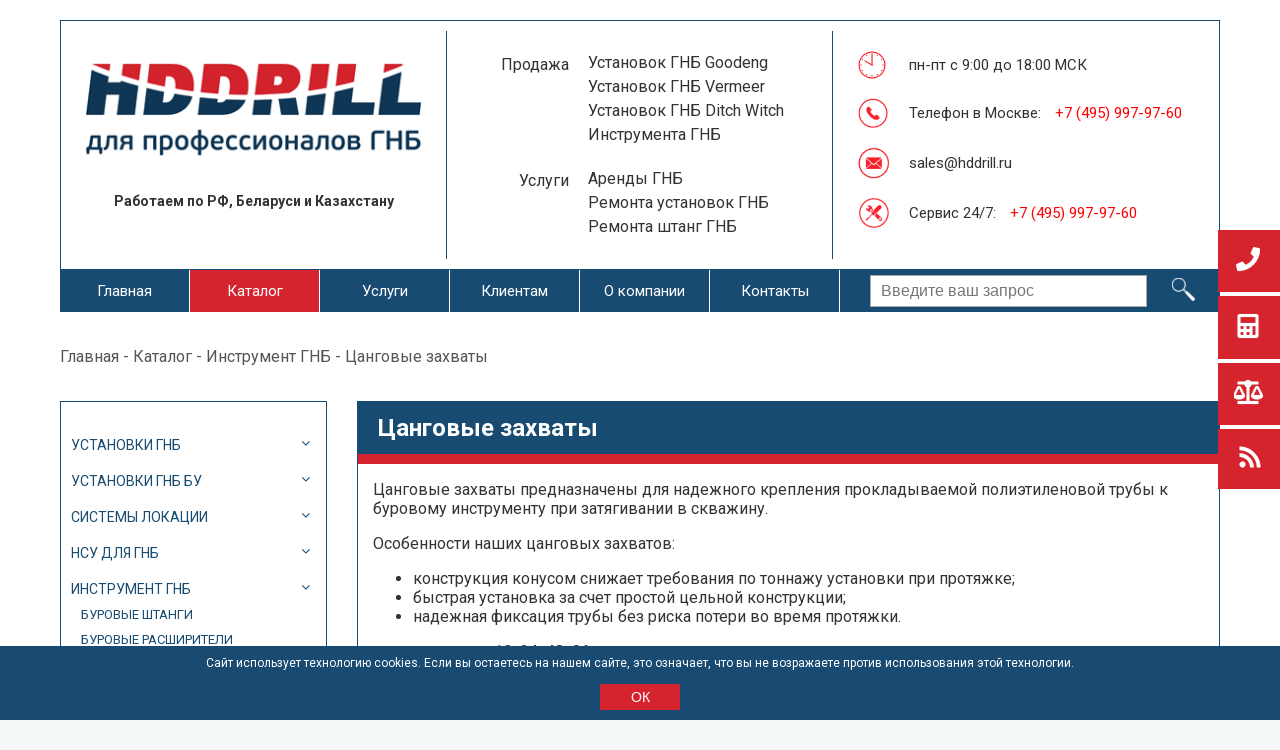

--- FILE ---
content_type: text/html; charset=UTF-8
request_url: https://hddrill.ru/catalog/instrument-gnb/tsangovye-zakhvaty
body_size: 12692
content:

<!DOCTYPE html>
<html lang="ru">
    <head>
        <meta http-equiv="Content-Type" content="text/html; charset=UTF-8">
        <!-- Google Tag Manager -->
        <script>(function (w, d, s, l, i) {
                w[l] = w[l] || [];
                w[l].push({'gtm.start':
                            new Date().getTime(), event: 'gtm.js'});
                var f = d.getElementsByTagName(s)[0],
                        j = d.createElement(s), dl = l != 'dataLayer' ? '&l=' + l : '';
                j.async = true;
                j.src =
                        'https://www.googletagmanager.com/gtm.js?id=' + i + dl;
                f.parentNode.insertBefore(j, f);
            })(window, document, 'script', 'dataLayer', 'GTM-N2THDK2');</script>
        <!-- End Google Tag Manager -->
        <!-- Meta Tags -->
        <meta charset="UTF-8">
        <meta http-equiv="X-UA-Compatible" content="IE=edge">
        <meta name="viewport" content="width=device-width, initial-scale=1, maximum-scale=1, minimal-ui">
                <link rel="shortcut icon" href="/bitrix/templates/hddrill/favicon.ico">
        <title>Цанговые захваты | HDDRILL.RU</title>
        <meta http-equiv="Content-Type" content="text/html; charset=UTF-8" />
<meta name="robots" content="index, follow" />
<meta name="description" content="Цанговые захваты цельной конструкции с надежной фиксацией полиэтиленовой трубы при креплении к буровому инструменту во время проведения горизонтально-направленного бурения | HDDRILL.RU" />
<link href="https://fonts.googleapis.com/css?family=Roboto:300,300i,400,400i,500,500i,700,700i" type="text/css"  rel="stylesheet" />
<link href="https://cdn.jsdelivr.net/gh/fancyapps/fancybox@3.5.6/dist/jquery.fancybox.min.css" type="text/css"  rel="stylesheet" />
<link href="/bitrix/templates/hddrill/css/awesome/css/font-awesome.min.css?167053120331000" type="text/css"  data-template-style="true"  rel="stylesheet" />
<link href="/bitrix/templates/hddrill/js/slick/slick.css?16705312031371" type="text/css"  data-template-style="true"  rel="stylesheet" />
<link href="/bitrix/templates/hddrill/js/slick/slick-theme.css?16705312032586" type="text/css"  data-template-style="true"  rel="stylesheet" />
<link href="/bitrix/templates/hddrill/js/jquery_ui_1_12_1/jquery-ui.css?167053120335973" type="text/css"  data-template-style="true"  rel="stylesheet" />
<link href="/bitrix/templates/hddrill/css/style.css?167053120386959" type="text/css"  data-template-style="true"  rel="stylesheet" />
<link href="/bitrix/templates/hddrill/css/forms.css?16705312034530" type="text/css"  data-template-style="true"  rel="stylesheet" />
<script>if(!window.BX)window.BX={};if(!window.BX.message)window.BX.message=function(mess){if(typeof mess==='object'){for(let i in mess) {BX.message[i]=mess[i];} return true;}};</script>
<script>(window.BX||top.BX).message({"pull_server_enabled":"N","pull_config_timestamp":0,"shared_worker_allowed":"Y","pull_guest_mode":"N","pull_guest_user_id":0,"pull_worker_mtime":1747057899});(window.BX||top.BX).message({"PULL_OLD_REVISION":"Для продолжения корректной работы с сайтом необходимо перезагрузить страницу."});</script>
<script>(window.BX||top.BX).message({"JS_CORE_LOADING":"Загрузка...","JS_CORE_NO_DATA":"- Нет данных -","JS_CORE_WINDOW_CLOSE":"Закрыть","JS_CORE_WINDOW_EXPAND":"Развернуть","JS_CORE_WINDOW_NARROW":"Свернуть в окно","JS_CORE_WINDOW_SAVE":"Сохранить","JS_CORE_WINDOW_CANCEL":"Отменить","JS_CORE_WINDOW_CONTINUE":"Продолжить","JS_CORE_H":"ч","JS_CORE_M":"м","JS_CORE_S":"с","JSADM_AI_HIDE_EXTRA":"Скрыть лишние","JSADM_AI_ALL_NOTIF":"Показать все","JSADM_AUTH_REQ":"Требуется авторизация!","JS_CORE_WINDOW_AUTH":"Войти","JS_CORE_IMAGE_FULL":"Полный размер"});</script>

<script src="/bitrix/js/main/core/core.js?1750836759512406"></script>

<script>BX.Runtime.registerExtension({"name":"main.core","namespace":"BX","loaded":true});</script>
<script>BX.setJSList(["\/bitrix\/js\/main\/core\/core_ajax.js","\/bitrix\/js\/main\/core\/core_promise.js","\/bitrix\/js\/main\/polyfill\/promise\/js\/promise.js","\/bitrix\/js\/main\/loadext\/loadext.js","\/bitrix\/js\/main\/loadext\/extension.js","\/bitrix\/js\/main\/polyfill\/promise\/js\/promise.js","\/bitrix\/js\/main\/polyfill\/find\/js\/find.js","\/bitrix\/js\/main\/polyfill\/includes\/js\/includes.js","\/bitrix\/js\/main\/polyfill\/matches\/js\/matches.js","\/bitrix\/js\/ui\/polyfill\/closest\/js\/closest.js","\/bitrix\/js\/main\/polyfill\/fill\/main.polyfill.fill.js","\/bitrix\/js\/main\/polyfill\/find\/js\/find.js","\/bitrix\/js\/main\/polyfill\/matches\/js\/matches.js","\/bitrix\/js\/main\/polyfill\/core\/dist\/polyfill.bundle.js","\/bitrix\/js\/main\/core\/core.js","\/bitrix\/js\/main\/polyfill\/intersectionobserver\/js\/intersectionobserver.js","\/bitrix\/js\/main\/lazyload\/dist\/lazyload.bundle.js","\/bitrix\/js\/main\/polyfill\/core\/dist\/polyfill.bundle.js","\/bitrix\/js\/main\/parambag\/dist\/parambag.bundle.js"]);
</script>
<script>BX.Runtime.registerExtension({"name":"jquery","namespace":"window","loaded":true});</script>
<script>(window.BX||top.BX).message({"LANGUAGE_ID":"ru","FORMAT_DATE":"DD.MM.YYYY","FORMAT_DATETIME":"DD.MM.YYYY HH:MI:SS","COOKIE_PREFIX":"BITRIX_SM","SERVER_TZ_OFFSET":"10800","UTF_MODE":"Y","SITE_ID":"s1","SITE_DIR":"\/","USER_ID":"","SERVER_TIME":1768906802,"USER_TZ_OFFSET":0,"USER_TZ_AUTO":"Y","bitrix_sessid":"a628c8f6dfa20ae4234279f2f2c8868c"});</script>


<script src="/bitrix/js/pull/protobuf/protobuf.js?1670535335274055"></script>
<script src="/bitrix/js/pull/protobuf/model.js?167053533570928"></script>
<script src="/bitrix/js/main/core/core_promise.js?16705335585220"></script>
<script src="/bitrix/js/rest/client/rest.client.js?167053536317414"></script>
<script src="/bitrix/js/pull/client/pull.client.js?174705790083861"></script>
<script src="/bitrix/js/main/jquery/jquery-1.12.4.min.js?167053603797163"></script>
<script>
					(function () {
						"use strict";

						var counter = function ()
						{
							var cookie = (function (name) {
								var parts = ("; " + document.cookie).split("; " + name + "=");
								if (parts.length == 2) {
									try {return JSON.parse(decodeURIComponent(parts.pop().split(";").shift()));}
									catch (e) {}
								}
							})("BITRIX_CONVERSION_CONTEXT_s1");

							if (cookie && cookie.EXPIRE >= BX.message("SERVER_TIME"))
								return;

							var request = new XMLHttpRequest();
							request.open("POST", "/bitrix/tools/conversion/ajax_counter.php", true);
							request.setRequestHeader("Content-type", "application/x-www-form-urlencoded");
							request.send(
								"SITE_ID="+encodeURIComponent("s1")+
								"&sessid="+encodeURIComponent(BX.bitrix_sessid())+
								"&HTTP_REFERER="+encodeURIComponent(document.referrer)
							);
						};

						if (window.frameRequestStart === true)
							BX.addCustomEvent("onFrameDataReceived", counter);
						else
							BX.ready(counter);
					})();
				</script>
<script type="text/javascript" src="//www.google.com/recaptcha/api.js?render=6LcTEeYUAAAAAAZFHtGIQys4atLy0GSEqw4JRQyH"></script>



<script src="/bitrix/components/developx/gcaptcha/templates/.default/gcaptcha.js?16705312091164"></script>

        <!-- End Meta Tags -->		
                <!-- Css -->
                <!-- Slick slider -->
                		
        <!-- General -->

        	 
        <!-- Jquery --> 
        <script src="/bitrix/templates/hddrill/js/jquery/jquery-1.8.2.min.js"></script>	
        <!-- HTML5 for IE -->
        <!--[if IE]> 
                <script src="/bitrix/templates/hddrill/js/trunk/css3-mediaqueries.js"></script>
                <script src="/bitrix/templates/hddrill/js/trunk/html5.js"></script>
                <script type="text/javascript" src="/bitrix/templates/hddrill/js/trunk/respond.js"></script>
        <![endif]-->
        <script type="text/javascript" src="https://cdn.jsdelivr.net/npm/lozad/dist/lozad.min.js"></script>
        <script>
            const observer = lozad('.lozad', {
                rootMargin: '10px 0px', // syntax similar to that of CSS Margin
                threshold: 0.1 // ratio of element convergence
            });
            observer.observe();
        </script>
        <script type="text/javascript">
            $(document).ready(function () {

                if (!$.trim($('.compl_text').html())) {
                    $('.complektaciya').remove()
                }

                function list_compare(ar_el) {
                    $("div.item_compare").remove();
                    if (ar_el === undefined) {

                        $.get('/sravnenie/list_compare.php', function (data) {
                            ar_el = jQuery.parseJSON(data);
                            //var ar = ar_el.product;
                            ar_el.product.forEach(function (item, i, arr) {
                                var elem = '';
                                elem += '<div class="item item_compare">';
                                elem += '<div class="image" style="background: url(' + item.image + ') center center no-repeat;">';
                                elem += '<a href="' + item.ahref + '"></a>';
                                elem += '</div>';
                                elem += '<div class="text">';
                                elem += '<a href="' + item.ahref + '">' + item.name + '</a>';
                                elem += '</div>';
                                elem += '</div>';
                                $(".inner_compare").after(elem);
                            });
                            if (ar_el.count > 1)
                                $(".abs_button2").show(150);
                        });
                    } else {
                        //var ar = ar_el.product;
                        ar_el.product.forEach(function (item, i, arr) {
                            var elem = '';
                            elem += '<div class="item item_compare">';
                            elem += '<div class="image" style="background: url(' + item.image + ') center center no-repeat;">';
                            elem += '<a href="' + item.ahref + '"></a>';
                            elem += '</div>';
                            elem += '<div class="text">';
                            elem += '<a href="' + item.ahref + '">' + item.name + '</a>';
                            elem += '</div>';
                            elem += '</div>';
                            $(".inner_compare").after(elem);
                        });
                        if (ar_el.count > 1) {
                            $(".abs_button2").show(150);
                        } else {
                            $(".abs_button2").css({"display": "none"});
                        }
                        ;
                    }
                    ;
                }
                ;

                $(".abs_button1").click(function () {

                    var id_el = $(this).attr('data-id');
                    var iblock_el = $(this).attr('data-iblock');

                    if ($(this).hasClass("active")) {

                        $.get('/sravnenie/list_compare.php', {action: 'DELETE_FROM_COMPARE_LIST', id: id_el, iblock: iblock_el});
                        list_compare();
                        $(this).removeClass("active");

                    } else {

                        $.get('/sravnenie/list_compare.php', {action: 'ADD_TO_COMPARE_LIST', id: id_el, iblock: iblock_el}, function (data) {
                            list_compare(jQuery.parseJSON(data));
                        });
                        $(this).addClass("active");

                    }
                });

                list_compare();

                $.get('/random/', function (data) {
                    ar_el = jQuery.parseJSON(data);
                    //var ar = ar_el.product;
                    ar_el.product.forEach(function (item, i, arr) {
                        var elem = '';
                        elem += '<div class="item">';
                        elem += '<div class="image" style="background: url(' + item.image + ') center center no-repeat;">';
                        if (item.ico1 != "")
                            elem += '<div class="catico"><img src="/bitrix/templates/hddrill/images/catIco1.png" alt=""></div>';
                        if (item.ico2 != "")
                            elem += '<div class="catico"><img src="/bitrix/templates/hddrill/images/catIco2.png" alt=""></div>';
                        if (item.ico3 != "")
                            elem += '<div class="catico"><img src="/bitrix/templates/hddrill/images/catIco3.png" alt=""></div>';
                        elem += '<a href="' + item.ahref + '"></a>';
                        elem += '</div>';
                        elem += '<div class="text">';
                        elem += '<div class="name">';
                        elem += '<a href="' + item.ahref + '">' + item.name + '</a>';
                        elem += '</div>';
                        elem += '<div class="opisanie">';
                        elem += '<table>';
                        elem += '<tr><td>Тяговое усилие, т</td><td>' + item.work4 + '</td></tr>';
                        elem += '<tr><td>Расширение, мм</td><td>' + item.param0 + '</td></tr>';
                        elem += '<tr><td>Длина бурения, м</td><td>' + item.param1 + '</td></tr>';
                        elem += '<tr><td>Возможен лизинг</td><td>' + item.desc0 + '</td></tr>';
                        elem += '</table>';
                        elem += '</div>';
                        elem += '<div class="buttons">';
                        elem += '<a href="#" class="but1">' + item.price + '</a>';
                        elem += '<a href="' + item.ahref + '" class="but2">Подробнее</a>';
                        elem += '</div>';
                        elem += '</div>';
                        elem += '</div>';
                        //console.log(elem);
                        $(".inner-hits").after(elem);
                    });
                });

            });
            // Отправка формы AJAXом
            function sendAjaxForm(ajax_form, url) {
                $.ajax({
                    url: url, //url страницы (action_ajax_form.php)
                    type: "POST", //метод отправки
                    dataType: "html", //формат данных
                    data: $("#" + ajax_form).serialize(), // Сеарилизуем объект
                    success: function (response) { //Данные отправлены успешно
                    },
                    error: function (response) { // Данные не отправлены
                    }
                });
            }
        </script>
    </head>
    <body>
        <!-- Google Tag Manager (noscript) -->
        <noscript><iframe src="https://www.googletagmanager.com/ns.html?id=GTM-N2THDK2"
                          height="0" width="0" style="display:none;visibility:hidden"></iframe></noscript>
        <!-- End Google Tag Manager (noscript) -->
        <div id="panel"></div>
        <script id="bx24_form_button" data-skip-moving="true">
            (function (w, d, u, b) {
                w['Bitrix24FormObject'] = b;
                w[b] = w[b] || function () {
                    arguments[0].ref = u;
                    (w[b].forms = w[b].forms || []).push(arguments[0])
                };
                if (w[b]['forms'])
                    return;
                var s = d.createElement('script');
                s.async = 1;
                s.src = u + '?' + (1 * new Date());
                var h = d.getElementsByTagName('script')[0];
                h.parentNode.insertBefore(s, h);
            })(window, document, 'https://crm.dwtxs.ru/bitrix/js/crm/form_loader.js', 'b24form');

            b24form({"id": "13", "lang": "ru", "sec": "ve7cri", "type": "button", "click": ""});
        </script>

        <div class="popapFader"></div>
        
        <!-- cookie Plaska-->
        <div class="cookiePlaska" >
            <div class="cookieText">
                <div>
                    Сайт использует технологию cookies. Если вы остаетесь на нашем сайте, это означает, что вы не возражаете против использования этой технологии.<br><br>
                    <button class="cookieButton" onclick="cookieBlockClose();">ОК</button> </div>
            </div>
        </div>

        <!-- sidemenu -->
        <div class="sideMenu">
            <button class="sm1"><img src="/bitrix/templates/hddrill/images/sideM1.png" alt=""></button>
            <button class="sm2"><img src="/bitrix/templates/hddrill/images/sideM2.png" alt=""></button>
            <button class="sm3"><img src="/bitrix/templates/hddrill/images/sideM3.png" alt=""></button>
            <button class="sm4"><img src="/bitrix/templates/hddrill/images/sideM4.png" alt=""></button>
        </div>
        <!---->
        <div class="popupSide popupFeedback">
            <!--  <div class="BlockoName">Заказать обратный звонок</div>
            <div class="text">
                 Оставьте свой номер и наш оператор перезвонит Вам в течение нескольких минут
             </div>-->

                        <script id="bx24_form_inline" data-skip-moving="true">
                (function (w, d, u, b) {
                    w['Bitrix24FormObject'] = b;
                    w[b] = w[b] || function () {
                        arguments[0].ref = u;
                        (w[b].forms = w[b].forms || []).push(arguments[0])
                    };
                    if (w[b]['forms'])
                        return;
                    var s = d.createElement('script');
                    s.async = 1;
                    s.src = u + '?' + (1 * new Date());
                    var h = d.getElementsByTagName('script')[0];
                    h.parentNode.insertBefore(s, h);
                })(window, document, 'https://crm.dwtxs.ru/bitrix/js/crm/form_loader.js', 'b24form');

                b24form({"id": "11", "lang": "ru", "sec": "hiptn3", "type": "inline"});


            </script>
            <script>
                console.log(document.getElementsByTagName('bx_form_iframe_11'));
                document.getElementsByTagName('bx_form_iframe_11').style.height = "20%";

            </script>

        </div>
        <!---->
        <div class="popupLink">
            <a href="/klientam/raschet-raskhoda-bentonita">Расчет расхода бентонита и полимеров</a>
            <a href="/klientam/raschet-raskhoda-smazki">Расчет расхода медно-графитовой смазки</a>
        </div>
        <!---->
        <div class="popupSravnenie">
            <div class="BlockoName">К сравнению добавлены</div>
            <div class="flowover">
                <div class="inner">
                    <div class="inner_compare"></div>
                </div>
                <div class="link"><a href="/sravnenie">Перейти к сравнению</a></div>
            </div>
        </div>
        <!---->
        <div class="popupSubscribe">
            <div class="indexBlock indexSubscribe">
                <div class="BlockoName">Подписка на рассылку</div>
                <div class="inner">
                    <div class="text">Раз в квартал мы проводим акции, чтобы быть в курсе подпишитесь на нашу рассылку</div>
                    <form  id="form_subscribe" method="POST" action="" onsubmit="sendSubscribe(); sendAjaxForm('form_subscribe', '/'); ym(39692525, 'reachGoal', 'Zayavka');
                                    return false;">
                        <input type="email" value="" placeholder="Укажите Ваш e-mail" required="" name="sub_email">
                        <input type="hidden" name="subscribe" value="Ok">
                        <input type="submit" value="Подписаться" >
                        <p>Мы не передаем вашу персональную информацию третьим лицам</p>
                        <p>Нажимая кнопку "Подписаться" вы соглашаетесь с<br><a href="/politika">политикой конфиденциальности</a></p>
<input type="hidden" name="token" class="dxCaptchaToken">
<script>
    $(document).ready(function ($) {
        if (typeof DevelopxGcaptcha_ == "undefined") {
            DevelopxGcaptcha_ = new DevelopxGcaptcha('6LcTEeYUAAAAAAZFHtGIQys4atLy0GSEqw4JRQyH', 'developxCaptcha');
        }
    });
</script>                    </form>
                </div>
            </div>
        </div>

        <!-- popup subscribe -->
        <div class="popupBlockSubscribe popupFader" onclick="subscribeClose();
                return false;"></div>
        <div class="popupBlockSubscribe popupThanks">
            <div class="popupClose" onclick="subscribeClose();
                    return false;">x</div>
            <div class="inner">
                <p>Пройдите, пожалуйста, на свою почту и подтвердите подписку.</p>
                <button onclick="subscribeClose();
                        return false;">Закрыть</button>
            </div>
        </div>

        <!-- popup thanks -->
        <div class="popupBlock popupFader" onclick="thanksClose();
                return false;"></div>
        <div class="popupBlock popupThanks">
            <div class="popupClose" onclick="thanksClose();
                    return false;">x</div>
            <div class="inner">
                <p>Спасибо за заявку! В течение 30 минут мы свяжемся с вами</p>
                <button onclick="thanksClose();
                        return false;">Закрыть</button>
            </div>
        </div>

        <!-- popup arenda -->
        <div class="popupArenda popupFader" onclick="arendaClose(); return false;"></div>
        <div class="popupArenda popupThanks">
            <div class="popupClose" onclick="arendaClose();
                    return false;">x</div>
            <div class="inner">
                <p>Спасибо за обращение! Мы свяжемся с вами</p>
                <button onclick="arendaClose();
                        return false;">Закрыть</button>
            </div>
        </div>

        <!-- popup remont -->
        <div class="popupRemont popupFader" onclick="remontClose();
                return false;"></div>
        <div class="popupRemont popupThanks">
            <div class="popupClose" onclick="remontClose(); return false;">x</div>
            <div class="inner">
                <p>Спасибо за обращение! Мы свяжемся с вами</p>
                <button onclick="remontClose(); return false;">Закрыть</button>
            </div>
        </div>

        <!-- popup shtahg -->
        <div class="popupShtahg popupFader" onclick="shtahgClose(); return false;"></div>
        <div class="popupShtahg popupThanks">
            <div class="popupClose" onclick="shtahgClose();
                    return false;">x</div>
            <div class="inner">
                <p>Спасибо за обращение! Мы свяжемся с вами</p>
                <button onclick="shtahgClose(); return false;">Закрыть</button>
            </div>
        </div>

        <!-- popup kontakty -->
        <div class="popupKontakty popupFader" onclick="kontaktyClose(); return false;"></div>
        <div class="popupKontakty popupThanks">
            <div class="popupClose" onclick="kontaktyClose(); return false;">x</div>
            <div class="inner">
                <p>Спасибо за обращение! Мы свяжемся с вами</p>
                <button onclick="kontaktyClose(); return false;">Закрыть</button>
            </div>
        </div>

        <!-- start -->
        <div class="wire">
            <!-- header -->
            <div class="header">
                <div class="block logoBlock">
                    <a href="/">
                        <img src="/bitrix/templates/hddrill/images/logotop.png" alt="hddrill">                     
                        <span>Работаем по РФ, Беларуси и Казахстану</span>
                    </a>
                </div>
                <div class="block textBlock">
                    <div class="text">
                        <div class="left">
                            Продажа
                        </div>
                        <div class="right">
<p>
    <a href="/catalog/ustanovki-gnb/goodeng">Установок ГНБ Goodeng</a><br>
    <a href="/catalog/ustanovki-gnb-bu/vermeer-navigator">Установок ГНБ Vermeer</a><br>
    <a href="/catalog/ustanovki-gnb-bu/ditch-witch">Установок ГНБ Ditch Witch</a><br>
    <a href="/catalog/instrument-gnb">Инструмента ГНБ</a>
</p>						
                        </div>
                    </div>
                    <div class="text">
                        <div class="left">
                            Услуги
                        </div>
                        <div class="right">
<p>
    <a href="/arenda-ustanovok-gnb/">Аренды ГНБ</a><br>
    <a href="/remont-ustanovok-gnb/">Ремонта установок ГНБ</a><br>
    <a href="/remont-shtang-gnb/">Ремонта штанг ГНБ</a>
</p>						
                        </div>
                    </div>
                </div>
                <div class="block icoBlock">
                    <div class="text">
                        <div class="left"><img src="/bitrix/templates/hddrill/images/topIco1.png" alt=""></div>
                        <div class="right">
пн-пт с 9:00 до 18:00 МСК                        </div>
                    </div>
                    <div class="text">
                        <div class="left"><img src="/bitrix/templates/hddrill/images/topIco2.png" alt=""></div>
                        <div class="right">


                            Телефон в Москве: <a href="tel:+7 (495) 997-97-60" class="red">+7 (495) 997-97-60</a> <br>


                        </div>
                    </div>
                    <div class="text">
                        <div class="left"><img src="/bitrix/templates/hddrill/images/topIco3.png" alt=""></div>
                        <div class="right">
                            <a href="mailto:sales@hddrill.ru">sales@hddrill.ru</a>						
                        </div>
                    </div>
                    <div class="text">
                        <div class="left"><img src="/bitrix/templates/hddrill/images/topIco4.png" alt=""></div>
                        <div class="right">
                            Сервис 24/7: <a href="tel:84959979760" class="red">+7 (495) 997-97-60</a>					
                        </div>
                    </div>
                </div>
            </div>

            <!-- TopMenu -->
            <div class="topMenu">
                <button class="mobileMenu"><i class="fa fa-bars"></i></button>
                <ul class="toper">

                                                    <li>
                            <a href="/">Главная</a>
                                                
                    </li>

                                                    <li class="menu_active catalogMenus">
                            <a href="javascript:void(0);" class="noclick">Каталог</a>
                                             
                        <div class="popupCatalog">
                            <!-- <ul class="menuCatTop"> -->
                            <!-- первый столбик -->
<div class="catSubmenu">
	<ul>
					<li>
				<a href="/catalog/ustanovki-gnb">Установки ГНБ</a>
									<ul>
											<li><a href="/catalog/ustanovki-gnb/goodeng">Goodeng</a></li>
											<li><a href="/catalog/ustanovki-gnb/tracto-technik">Tracto-Technik</a></li>
										</ul>
							</li>
					<li>
				<a href="/catalog/ustanovki-gnb-bu">Установки ГНБ БУ</a>
									<ul>
											<li><a href="/catalog/ustanovki-gnb-bu/vermeer-navigator">Vermeer Navigator</a></li>
											<li><a href="/catalog/ustanovki-gnb-bu/ditch-witch">Ditch Witch</a></li>
										</ul>
							</li>
					<li>
				<a href="/catalog/sistemy-lokatsii">Системы локации</a>
									<ul>
											<li><a href="/catalog/sistemy-lokatsii/underground-magnetics">Underground Magnetics</a></li>
											<li><a href="/catalog/sistemy-lokatsii/sense">SENSE</a></li>
										</ul>
							</li>
					<li>
				<a href="/catalog/nsu-dlya-gnb">НСУ для ГНБ</a>
									<ul>
											<li><a href="/catalog/nsu-dlya-gnb/smesitelnye-uzly">Смесительные узлы</a></li>
											<li><a href="/catalog/nsu-dlya-gnb/emkosti-bochki">Емкости (бочки)</a></li>
										</ul>
							</li>
			</ul>
</div>

<!-- второй столбик -->
<div class="catSubmenu">
	<ul>
					<li>
				<a href="/catalog/instrument-gnb">Инструмент ГНБ</a>
									<ul>
											<li><a href="/catalog/instrument-gnb/burovye-shtangi">Буровые штанги</a></li>
											<li><a href="/catalog/instrument-gnb/burovye-rasshiriteli">Буровые расширители</a></li>
											<li><a href="/catalog/instrument-gnb/burovye-golovki">Буровые головки</a></li>
											<li><a href="/catalog/instrument-gnb/burovye-lopatki">Буровые лопатки</a></li>
											<li><a href="/catalog/instrument-gnb/startovye-shtangi">Стартовые штанги</a></li>
											<li><a href="/catalog/instrument-gnb/burovye-vertlyugi">Буровые вертлюги</a></li>
											<li><a href="/catalog/instrument-gnb/perekhodniki">Переходники</a></li>
											<li><a href="/catalog/instrument-gnb/klyuchi-dlya-raskruchivaniya-shtang">Ключи для раскручивания штанг</a></li>
											<li><a href="/catalog/instrument-gnb/tsangovye-zakhvaty">Цанговые захваты</a></li>
										</ul>
							</li>
			</ul>
</div>

<!-- третий столбик -->
<div class="catSubmenu">
	<ul>
					<li>
				<a href="/catalog/zapchasti-dlya-ustanovok-gnb">Запчасти для установок ГНБ</a>
									<ul>
											<li><a href="/catalog/zapchasti-dlya-ustanovok-gnb/zapchasti-dlya-gnb-vermeer">Запчасти для ГНБ Vermeer</a></li>
											<li><a href="/catalog/zapchasti-dlya-ustanovok-gnb/zapchasti-dlya-gnb-xcmg">Запчасти для ГНБ XCMG</a></li>
											<li><a href="/catalog/zapchasti-dlya-ustanovok-gnb/zapchasti-dlya-gnb-goodeng">Запчасти для ГНБ Goodeng</a></li>
											<li><a href="/catalog/zapchasti-dlya-ustanovok-gnb/zapchasti-dlya-gnb-ditchwitch">Запчасти для ГНБ DitchWitch</a></li>
											<li><a href="/catalog/zapchasti-dlya-ustanovok-gnb/zapchasti-dlya-gnb-tracto-technik">Запчасти для ГНБ Tracto-Technik</a></li>
											<li><a href="/catalog/zapchasti-dlya-ustanovok-gnb/zapchasti-dlya-gnb-hanlyma">Запчасти для ГНБ Hanlyma</a></li>
										</ul>
							</li>
					<li>
				<a href="/catalog/raskhodnye-materialy">Расходные материалы</a>
									<ul>
											<li><a href="/catalog/raskhodnye-materialy/bentonit-i-polimery">Бентонит и полимеры</a></li>
											<li><a href="/catalog/raskhodnye-materialy/medno-grafitovaya-smazka">Медно-графитовая смазка</a></li>
										</ul>
							</li>
			</ul>
</div>

<!-- ииииии..... четвертый столбик!! :) -->
<div class="catSubmenu">
	<ul>
					<li>
				<a href="/catalog/reztsy">Резцы</a>
									<ul>
											<li><a href="/catalog/reztsy/reztsy-dorozhno-frezernye">Резцы дорожно-фрезерные</a></li>
											<li><a href="/catalog/reztsy/reztsy-transheynye">Резцы траншейные</a></li>
											<li><a href="/catalog/reztsy/reztsy-greydernogo-nozha">Резцы грейдерного ножа</a></li>
											<li><a href="/catalog/reztsy/reztsy-dlya-prokhodcheskikh-mashin">Резцы для проходческих машин</a></li>
											<li><a href="/catalog/reztsy/reztsy-dlya-bureniya-fundamentov">Резцы для бурения фундаментов</a></li>
											<li><a href="/catalog/reztsy/reztsy-dlya-mulcherov">Резцы для мульчеров</a></li>
										</ul>
							</li>
					<li>
				<a href="/catalog/sterzhni-dlya-proizvodstva-instrumenta">Стержни для производства инструмента</a>
									<ul>
											<li><a href="/catalog/sterzhni-dlya-proizvodstva-instrumenta/sterzhni-zagotovki-bez-otverstiya-serii-cr">Стержни заготовки без отверстия серии CR</a></li>
											<li><a href="/catalog/sterzhni-dlya-proizvodstva-instrumenta/sterzhni-zagotovki-s-otverstiem-serii-cr1h">Стержни заготовки с отверстием серии CR1H</a></li>
											<li><a href="/catalog/sterzhni-dlya-proizvodstva-instrumenta/sterzhni-zagotovki-s-dvumya-otverstiyami-serii-cr2h">Стержни заготовки с двумя отверстиями серии CR2H</a></li>
											<li><a href="/catalog/sterzhni-dlya-proizvodstva-instrumenta/strezhni-zagotovki-s-dvumya-vintovymi-otverstiyami-30-cr2hh">Стрежни заготовки с двумя винтовыми отверстиями (30º) CR2HH</a></li>
											<li><a href="/catalog/sterzhni-dlya-proizvodstva-instrumenta/shlifovannye-h5-h6-sterzhni-zagotovki-s-faskoy-serii-crcm">Шлифованные (h5/h6) стержни заготовки с фаской серии CRCM</a></li>
											<li><a href="/catalog/sterzhni-dlya-proizvodstva-instrumenta/shlifovannye-h5-h6-sterzhni-zagotovki-s-faskoy-serii-crcd">Шлифованные (h5/h6) стержни заготовки с фаской - серии CRCD</a></li>
											<li><a href="/catalog/sterzhni-dlya-proizvodstva-instrumenta/tverdosplavnye-plastiny-pryamougolnogo-secheniya-serii-cp">Твердосплавные пластины прямоугольного сечения, серии CP</a></li>
										</ul>
							</li>
			</ul>
</div>                                                                                    <!-- </ul> -->
                        </div>
                    </li>

                        <li>
                            <a href="javascript:void(0);" class="hasSubmenu noclick">Услуги</a>
                    					
<ul>
    <li><a href="/arenda-ustanovok-gnb">Аренда установок ГНБ</a></li>
    <li><a href="/remont-ustanovok-gnb">Ремонт установок ГНБ</a></li>
    <li><a href="/remont-shtang-gnb">Ремонт штанг ГНБ</a></li>
</ul>					
                    </li>

                                            <li>
                            <a href="javascript:void(0);" class="noclick">Клиентам</a>
                                            
                        <ul>
                            <li><a href="/klientam/oplata-dostavka">Доставка и оплата</a></li>
                            <li><a href="/klientam/lizing">Лизинг</a></li>
                            <li><a href="/klientam/raboty">Пуско-наладочные работы</a></li>
                            <li><a href="/klientam/garantii">Гарантии</a></li>
                            <li><a href="/klientam/raschet-raskhoda-bentonita">Калькулятор расхода бентонита и полимеров</a></li>
                            <li><a href="/klientam/raschet-raskhoda-smazki">Калькулятор расхода медно-графитовой смазки</a></li>
                        </ul>
                    </li>

                                            <li>
                            <a href="javascript:void(0);" class="noclick">О компании</a>
                    
                        <ul>
                            <li><a href="/o-kompanii/">О компании</a></li>
                            <li><a href="/o-kompanii/novosti">Новости</a></li>
                            <li><a href="/o-kompanii/statii">Статьи</a></li>
                            <li><a href="/o-kompanii/vopros-otvet">Вопрос-ответ</a></li>
                            <li><a href="/o-kompanii/politika">Политика конфиденциальности</a></li>
                            
                        </ul>
                    </li>

                        <li>
                            <a href="/kontakty">Контакты</a>
                    </li>
                </ul>
                <div class="search">
<form method="POST" action="/search/index.php">
	<input type="text" value="" name="q" placeholder="Введите ваш запрос">
	<input type="submit" value="" name="s">
</form>				
                </div>
            </div>
<!-------7------><!-- breadcrumbs -->
<div class="breadcrumbs">
	<a href="/">Главная</a> - <a href="/catalog">Каталог</a> - <a href="/catalog/instrument-gnb">Инструмент ГНБ</a> - Цанговые захваты</div>

<!-- content -->
<div class="content2">
	<div class="leftside">
		<!-- arendamenu -->
		<div class="arendamenu">
			<ul>
				
                                        
                                <li class="sub">
                    <a href="/catalog/ustanovki-gnb">Установки ГНБ</a>
                
                                                    
                   
                    
                    
                  
                <ul    >


                                                    
                     
                   
                    
                                            
                                
                              
                        <li >
                            <a class="after" href="/catalog/ustanovki-gnb/goodeng">Goodeng</a>
                                        </li>

                                        
                     
                   
                    
                                            
                                
                              
                        <li >
                            <a class="after" href="/catalog/ustanovki-gnb/tracto-technik">Tracto-Technik</a>
                                        </li>

                                                </ul>
                </li>            
                            
                                <li class="sub">
                    <a href="/catalog/ustanovki-gnb-bu">Установки ГНБ БУ</a>
                
                                                    
                   
                    
                    
                  
                <ul    >


                                                    
                     
                   
                    
                                            
                                
                              
                        <li >
                            <a class="after" href="/catalog/ustanovki-gnb-bu/vermeer-navigator">Vermeer Navigator</a>
                                        </li>

                                        
                     
                   
                    
                                            
                                
                              
                        <li >
                            <a class="after" href="/catalog/ustanovki-gnb-bu/ditch-witch">Ditch Witch</a>
                                        </li>

                    </ul>
    </li>
    				
                                        
                                <li class="sub">
                    <a href="/catalog/sistemy-lokatsii">Системы локации</a>
                
                                                    
                   
                    
                    
                  
                <ul    >


                                                    
                     
                   
                    
                                            
                                
                              
                        <li >
                            <a class="after" href="/catalog/sistemy-lokatsii/underground-magnetics">Underground Magnetics</a>
                                        </li>

                                        
                     
                   
                    
                                            
                                
                              
                        <li >
                            <a class="after" href="/catalog/sistemy-lokatsii/sense">SENSE</a>
                                        </li>

                                                </ul>
                </li>            
                            
                                <li class="sub">
                    <a href="/catalog/nsu-dlya-gnb">НСУ для ГНБ</a>
                
                                                    
                   
                    
                    
                  
                <ul    >


                                                    
                     
                   
                    
                                            
                                
                              
                        <li >
                            <a class="after" href="/catalog/nsu-dlya-gnb/smesitelnye-uzly">Смесительные узлы</a>
                                        </li>

                                        
                     
                   
                    
                                            
                                
                              
                        <li >
                            <a class="after" href="/catalog/nsu-dlya-gnb/emkosti-bochki">Емкости (бочки)</a>
                                        </li>

                                                </ul>
                </li>            
                            
                                <li class="sub">
                    <a href="/catalog/instrument-gnb">Инструмент ГНБ</a>
                
                                                    
                   
                    
                    
                  
                <ul    >


                                                    
                     
                   
                    
                                            
                                
                              
                        <li >
                            <a class="after" href="/catalog/instrument-gnb/burovye-shtangi">Буровые штанги</a>
                                        </li>

                                        
                     
                   
                    
                                            
                                
                              
                        <li >
                            <a class="after" href="/catalog/instrument-gnb/burovye-rasshiriteli">Буровые расширители</a>
                                        </li>

                                        
                     
                   
                    
                                            
                                
                              
                        <li >
                            <a class="after" href="/catalog/instrument-gnb/burovye-golovki">Буровые головки</a>
                                        </li>

                                        
                     
                   
                    
                                            
                                
                              
                        <li >
                            <a class="after" href="/catalog/instrument-gnb/burovye-lopatki">Буровые лопатки</a>
                                        </li>

                                        
                     
                   
                    
                                            
                                
                              
                        <li >
                            <a class="after" href="/catalog/instrument-gnb/startovye-shtangi">Стартовые штанги</a>
                                        </li>

                                        
                     
                   
                    
                                            
                                
                              
                        <li >
                            <a class="after" href="/catalog/instrument-gnb/burovye-vertlyugi">Буровые вертлюги</a>
                                        </li>

                                        
                     
                   
                    
                                            
                                
                              
                        <li >
                            <a class="after" href="/catalog/instrument-gnb/perekhodniki">Переходники</a>
                                        </li>

                                        
                     
                   
                    
                                            
                                
                              
                        <li >
                            <a class="after" href="/catalog/instrument-gnb/klyuchi-dlya-raskruchivaniya-shtang">Ключи для раскручивания штанг</a>
                                        </li>

                                        
                     
                   
                    
                                                <li class="sub">
                           
                                                            <a class="subactive" style=" color: #f00;" href="javascript:void(0);">Цанговые захваты</a>
                                                                        </li>

                                                </ul>
                </li>            
                            
                                <li class="sub">
                    <a href="/catalog/zapchasti-dlya-ustanovok-gnb">Запчасти для установок ГНБ</a>
                
                                                    
                   
                    
                    
                  
                <ul    >


                                                    
                     
                   
                    
                                            
                                
                              
                        <li >
                            <a class="after" href="/catalog/zapchasti-dlya-ustanovok-gnb/zapchasti-dlya-gnb-vermeer">Запчасти для ГНБ Vermeer</a>
                                        </li>

                                        
                     
                   
                    
                                            
                                
                              
                        <li >
                            <a class="after" href="/catalog/zapchasti-dlya-ustanovok-gnb/zapchasti-dlya-gnb-xcmg">Запчасти для ГНБ XCMG</a>
                                        </li>

                                        
                     
                   
                    
                                            
                                
                              
                        <li >
                            <a class="after" href="/catalog/zapchasti-dlya-ustanovok-gnb/zapchasti-dlya-gnb-goodeng">Запчасти для ГНБ Goodeng</a>
                                        </li>

                                        
                     
                   
                    
                                            
                                
                              
                        <li >
                            <a class="after" href="/catalog/zapchasti-dlya-ustanovok-gnb/zapchasti-dlya-gnb-ditchwitch">Запчасти для ГНБ DitchWitch</a>
                                        </li>

                                        
                     
                   
                    
                                            
                                
                              
                        <li >
                            <a class="after" href="/catalog/zapchasti-dlya-ustanovok-gnb/zapchasti-dlya-gnb-tracto-technik">Запчасти для ГНБ Tracto-Technik</a>
                                        </li>

                                        
                     
                   
                    
                                            
                                
                              
                        <li >
                            <a class="after" href="/catalog/zapchasti-dlya-ustanovok-gnb/zapchasti-dlya-gnb-hanlyma">Запчасти для ГНБ Hanlyma</a>
                                        </li>

                                                </ul>
                </li>            
                            
                                <li class="sub">
                    <a href="/catalog/raskhodnye-materialy">Расходные материалы</a>
                
                                                    
                   
                    
                    
                  
                <ul    >


                                                    
                     
                   
                    
                                            
                                
                              
                        <li >
                            <a class="after" href="/catalog/raskhodnye-materialy/bentonit-i-polimery">Бентонит и полимеры</a>
                                        </li>

                                        
                     
                   
                    
                                            
                                
                              
                        <li >
                            <a class="after" href="/catalog/raskhodnye-materialy/medno-grafitovaya-smazka">Медно-графитовая смазка</a>
                                        </li>

                                                </ul>
                </li>            
                            
                                <li class="sub">
                    <a href="/catalog/reztsy">Резцы</a>
                
                                                    
                   
                    
                    
                  
                <ul    >


                                                    
                     
                   
                    
                                            
                                
                              
                        <li >
                            <a class="after" href="/catalog/reztsy/reztsy-dorozhno-frezernye">Резцы дорожно-фрезерные</a>
                                        </li>

                                        
                     
                   
                    
                                            
                                
                              
                        <li >
                            <a class="after" href="/catalog/reztsy/reztsy-transheynye">Резцы траншейные</a>
                                        </li>

                                        
                     
                   
                    
                                            
                                
                              
                        <li >
                            <a class="after" href="/catalog/reztsy/reztsy-greydernogo-nozha">Резцы грейдерного ножа</a>
                                        </li>

                                        
                     
                   
                    
                                            
                                
                              
                        <li >
                            <a class="after" href="/catalog/reztsy/reztsy-dlya-prokhodcheskikh-mashin">Резцы для проходческих машин</a>
                                        </li>

                                        
                     
                   
                    
                                            
                                
                              
                        <li >
                            <a class="after" href="/catalog/reztsy/reztsy-dlya-bureniya-fundamentov">Резцы для бурения фундаментов</a>
                                        </li>

                                        
                     
                   
                    
                                            
                                
                              
                        <li >
                            <a class="after" href="/catalog/reztsy/reztsy-dlya-mulcherov">Резцы для мульчеров</a>
                                        </li>

                                                </ul>
                </li>            
                            
                                <li class="sub">
                    <a href="/catalog/sterzhni-dlya-proizvodstva-instrumenta">Стержни для производства инструмента</a>
                
                                                    
                   
                    
                    
                  
                <ul    >


                                                    
                     
                   
                    
                                            
                                
                              
                        <li >
                            <a class="after" href="/catalog/sterzhni-dlya-proizvodstva-instrumenta/sterzhni-zagotovki-bez-otverstiya-serii-cr">Стержни заготовки без отверстия серии CR</a>
                                        </li>

                                        
                     
                   
                    
                                            
                                
                              
                        <li >
                            <a class="after" href="/catalog/sterzhni-dlya-proizvodstva-instrumenta/sterzhni-zagotovki-s-otverstiem-serii-cr1h">Стержни заготовки с отверстием серии CR1H</a>
                                        </li>

                                        
                     
                   
                    
                                            
                                
                              
                        <li >
                            <a class="after" href="/catalog/sterzhni-dlya-proizvodstva-instrumenta/sterzhni-zagotovki-s-dvumya-otverstiyami-serii-cr2h">Стержни заготовки с двумя отверстиями серии CR2H</a>
                                        </li>

                                        
                     
                   
                    
                                            
                                
                              
                        <li >
                            <a class="after" href="/catalog/sterzhni-dlya-proizvodstva-instrumenta/strezhni-zagotovki-s-dvumya-vintovymi-otverstiyami-30-cr2hh">Стрежни заготовки с двумя винтовыми отверстиями (30º) CR2HH</a>
                                        </li>

                                        
                     
                   
                    
                                            
                                
                              
                        <li >
                            <a class="after" href="/catalog/sterzhni-dlya-proizvodstva-instrumenta/shlifovannye-h5-h6-sterzhni-zagotovki-s-faskoy-serii-crcm">Шлифованные (h5/h6) стержни заготовки с фаской серии CRCM</a>
                                        </li>

                                        
                     
                   
                    
                                            
                                
                              
                        <li >
                            <a class="after" href="/catalog/sterzhni-dlya-proizvodstva-instrumenta/shlifovannye-h5-h6-sterzhni-zagotovki-s-faskoy-serii-crcd">Шлифованные (h5/h6) стержни заготовки с фаской - серии CRCD</a>
                                        </li>

                                        
                     
                   
                    
                                            
                                
                              
                        <li >
                            <a class="after" href="/catalog/sterzhni-dlya-proizvodstva-instrumenta/tverdosplavnye-plastiny-pryamougolnogo-secheniya-serii-cp">Твердосплавные пластины прямоугольного сечения, серии CP</a>
                                        </li>

                                                </ul>
                </li>            
                            
                                <li class="sub">
                    <a href="/catalog/gidravlika-dlya-spetstekhniki">Гидравлика для спецтехники</a>
                
                                                    
                   
                    
                    
                  
                <ul    >


                                </ul>
    </li>
                </ul>
		</div>
		
		<!---->
		<div class="catalogFilter">
			
    <form id="frmFilter" action="" method="get">
        <div class="zagolovok">Подобрать по:</div>
                    <div class="block">
                <div class="name clicko " data-typ="classa0">Диаметр трубы ПНД</div>
                <div class="text classa0" >
                    <input type="hidden" name="section[]" value="SPARE__111">
                                            <div class="checkbox">
                            <input type="checkbox" id="checkbox_0_0" name="SPARE__111[]" value="63 мм" >
                            <label for="checkbox_0_0">63 мм</label>
                        </div>
                                            <div class="checkbox">
                            <input type="checkbox" id="checkbox_0_1" name="SPARE__111[]" value="75 мм" >
                            <label for="checkbox_0_1">75 мм</label>
                        </div>
                                            <div class="checkbox">
                            <input type="checkbox" id="checkbox_0_2" name="SPARE__111[]" value="90 мм" >
                            <label for="checkbox_0_2">90 мм</label>
                        </div>
                                            <div class="checkbox">
                            <input type="checkbox" id="checkbox_0_3" name="SPARE__111[]" value="110 мм" >
                            <label for="checkbox_0_3">110 мм</label>
                        </div>
                                            <div class="checkbox">
                            <input type="checkbox" id="checkbox_0_4" name="SPARE__111[]" value="125 мм" >
                            <label for="checkbox_0_4">125 мм</label>
                        </div>
                                            <div class="checkbox">
                            <input type="checkbox" id="checkbox_0_5" name="SPARE__111[]" value="160 мм" >
                            <label for="checkbox_0_5">160 мм</label>
                        </div>
                                            <div class="checkbox">
                            <input type="checkbox" id="checkbox_0_6" name="SPARE__111[]" value="225 мм" >
                            <label for="checkbox_0_6">225 мм</label>
                        </div>
                                            <div class="checkbox">
                            <input type="checkbox" id="checkbox_0_7" name="SPARE__111[]" value="315 мм" >
                            <label for="checkbox_0_7">315 мм</label>
                        </div>
                                    </div>
            </div>
                <div class="button">
            <input type="hidden" name="submit_filter" value="Ok">
            <input type="submit" value="Найти" class="but1">
            <a href="/catalog/instrument-gnb/tsangovye-zakhvaty" class="but2">Сбросить фильтры</a>
        </div>
    </form>
		</div>
	</div>
	<div class="rightside catalogPage">
		<div class="BlockoName">Цанговые захваты</div>	

<div class="text_prev">
  <p><p>
	 Цанговые захваты предназначены для надежного крепления прокладываемой полиэтиленовой трубы к буровому инструменту при затягивании в скважину.
</p>
<p>
	 Особенности наших цанговых захватов:
</p>
<ul>
	<li>конструкция конусом снижает требования по тоннажу установки при протяжке;</li>
	<li>быстрая установка за счет простой цельной конструкции;</li>
	<li>надежная фиксация трубы без риска потери во время протяжки.</li>
</ul>
<p>
</p></p>
</div>
<div class="onpage">
    <p>показывать по:
                  <a href="?count=12">
                                          <strong>12</strong>
                              </a>
                  <a href="?count=24">
                                          24                              </a>
                  <a href="?count=48">
                                          48                              </a>
                  <a href="?count=96">
                                          96                              </a>
          </p>
</div>
<div class="catalogInner">
    	   <div class="item">
       <div class="images" style="background:url(/upload/iblock/1ef/Цанговый-захват-110мм.jpg) center center no-repeat">
                                            <a href="/catalog/instrument-gnb/tsangovye-zakhvaty/tsangovyy-zakhvat-110mm"></a>
       </div>
       <div class="text">
           <div class="name">
               <a href="/catalog/instrument-gnb/tsangovye-zakhvaty/tsangovyy-zakhvat-110mm">Цанговый захват 110мм</a>
           </div>
           <div class="opisanie">

               

 
  
           </div>
           <div class="buttons">
               <span class="but1"></span>
               <a href="/catalog/instrument-gnb/tsangovye-zakhvaty/tsangovyy-zakhvat-110mm" class="but2">Подробнее</a>
           </div>
       </div>
   </div>
	   <div class="item">
       <div class="images" style="background:url(/upload/iblock/e33/Цанговый-захват-125мм.jpg) center center no-repeat">
                                            <a href="/catalog/instrument-gnb/tsangovye-zakhvaty/tsangovyy-zakhvat-125mm"></a>
       </div>
       <div class="text">
           <div class="name">
               <a href="/catalog/instrument-gnb/tsangovye-zakhvaty/tsangovyy-zakhvat-125mm">Цанговый захват 125мм</a>
           </div>
           <div class="opisanie">

               

 
  
           </div>
           <div class="buttons">
               <span class="but1"></span>
               <a href="/catalog/instrument-gnb/tsangovye-zakhvaty/tsangovyy-zakhvat-125mm" class="but2">Подробнее</a>
           </div>
       </div>
   </div>
	   <div class="item">
       <div class="images" style="background:url(/upload/iblock/997/Цанговый-захват-160мм.jpg) center center no-repeat">
                                            <a href="/catalog/instrument-gnb/tsangovye-zakhvaty/tsangovyy-zakhvat-160mm"></a>
       </div>
       <div class="text">
           <div class="name">
               <a href="/catalog/instrument-gnb/tsangovye-zakhvaty/tsangovyy-zakhvat-160mm">Цанговый захват 160мм</a>
           </div>
           <div class="opisanie">

               

 
  
           </div>
           <div class="buttons">
               <span class="but1"></span>
               <a href="/catalog/instrument-gnb/tsangovye-zakhvaty/tsangovyy-zakhvat-160mm" class="but2">Подробнее</a>
           </div>
       </div>
   </div>
	   <div class="item">
       <div class="images" style="background:url(/upload/iblock/03d/Цанговый-захват-225мм.jpg) center center no-repeat">
                                            <a href="/catalog/instrument-gnb/tsangovye-zakhvaty/tsangovyy-zakhvat-225mm"></a>
       </div>
       <div class="text">
           <div class="name">
               <a href="/catalog/instrument-gnb/tsangovye-zakhvaty/tsangovyy-zakhvat-225mm">Цанговый захват 225мм</a>
           </div>
           <div class="opisanie">

               

 
  
           </div>
           <div class="buttons">
               <span class="but1"></span>
               <a href="/catalog/instrument-gnb/tsangovye-zakhvaty/tsangovyy-zakhvat-225mm" class="but2">Подробнее</a>
           </div>
       </div>
   </div>
	   <div class="item">
       <div class="images" style="background:url(/upload/iblock/aad/aadf28ad14bb456323fff5a48776991b.png) center center no-repeat">
                                            <a href="/catalog/instrument-gnb/tsangovye-zakhvaty/tsangovyy-zakhvat-315mm"></a>
       </div>
       <div class="text">
           <div class="name">
               <a href="/catalog/instrument-gnb/tsangovye-zakhvaty/tsangovyy-zakhvat-315mm">Цанговый захват 315мм</a>
           </div>
           <div class="opisanie">

               

 
  
           </div>
           <div class="buttons">
               <span class="but1"></span>
               <a href="/catalog/instrument-gnb/tsangovye-zakhvaty/tsangovyy-zakhvat-315mm" class="but2">Подробнее</a>
           </div>
       </div>
   </div>
	   <div class="item">
       <div class="images" style="background:url(/upload/iblock/087/Цанговый-захват-63мм.jpg) center center no-repeat">
                                            <a href="/catalog/instrument-gnb/tsangovye-zakhvaty/tsangovyy-zakhvat-63mm"></a>
       </div>
       <div class="text">
           <div class="name">
               <a href="/catalog/instrument-gnb/tsangovye-zakhvaty/tsangovyy-zakhvat-63mm">Цанговый захват 63мм</a>
           </div>
           <div class="opisanie">

               

 
  
           </div>
           <div class="buttons">
               <span class="but1"></span>
               <a href="/catalog/instrument-gnb/tsangovye-zakhvaty/tsangovyy-zakhvat-63mm" class="but2">Подробнее</a>
           </div>
       </div>
   </div>
	   <div class="item">
       <div class="images" style="background:url(/upload/iblock/270/Цанговый-захват-75мм.jpg) center center no-repeat">
                                            <a href="/catalog/instrument-gnb/tsangovye-zakhvaty/tsangovyy-zakhvat-75mm"></a>
       </div>
       <div class="text">
           <div class="name">
               <a href="/catalog/instrument-gnb/tsangovye-zakhvaty/tsangovyy-zakhvat-75mm">Цанговый захват 75мм</a>
           </div>
           <div class="opisanie">

               

 
  
           </div>
           <div class="buttons">
               <span class="but1"></span>
               <a href="/catalog/instrument-gnb/tsangovye-zakhvaty/tsangovyy-zakhvat-75mm" class="but2">Подробнее</a>
           </div>
       </div>
   </div>
	   <div class="item">
       <div class="images" style="background:url(/upload/iblock/6f0/Цанговый-захват-90мм.jpg) center center no-repeat">
                                            <a href="/catalog/instrument-gnb/tsangovye-zakhvaty/tsangovyy-zakhvat-90mm"></a>
       </div>
       <div class="text">
           <div class="name">
               <a href="/catalog/instrument-gnb/tsangovye-zakhvaty/tsangovyy-zakhvat-90mm">Цанговый захват 90мм</a>
           </div>
           <div class="opisanie">

               

 
  
           </div>
           <div class="buttons">
               <span class="but1"></span>
               <a href="/catalog/instrument-gnb/tsangovye-zakhvaty/tsangovyy-zakhvat-90mm" class="but2">Подробнее</a>
           </div>
       </div>
   </div>
    </div>	</div>
</div>
		<!-- footer -->
		<div class="footer">
			<div class="block">
				<div class="name1">HDDRILL.RU 2012-2026</div>
				<p><a href="/politika">Политика конфиденциальности</a></p>
				<p class="sitemapF"><a href="/karta">Карта сайта</a></p>
			</div>
			<div class="block">
				<div class="name1">Каталог</div>
																<li><a href="/catalog/sistemy-lokatsii">Системы локации</a>
				<ul>
													</ul>
				</li>
									<li><a href="/catalog/nsu-dlya-gnb">НСУ для ГНБ</a>
				<ul>
													</ul>
				</li>
									<li><a href="/catalog/instrument-gnb">Инструмент ГНБ</a>
				<ul>
													</ul>
				</li>
									<li><a href="/catalog/zapchasti-dlya-ustanovok-gnb">Запчасти для установок ГНБ</a>
				<ul>
													</ul>
				</li>
									<li><a href="/catalog/raskhodnye-materialy">Расходные материалы</a>
				<ul>
													</ul>
				</li>
									<li><a href="/catalog/reztsy">Резцы</a>
				<ul>
													</ul>
				</li>
									<li><a href="/catalog/sterzhni-dlya-proizvodstva-instrumenta">Стержни для производства инструмента</a>
				<ul>
													</ul>
				</li>
									<li><a href="/catalog/gidravlika-dlya-spetstekhniki">Гидравлика для спецтехники</a>
				<ul>
								</ul>
				</li>
																<li><a href="/catalog/ustanovki-gnb">Установки ГНБ</a>
				<ul>
													</ul>
				</li>
									<li><a href="/catalog/ustanovki-gnb-bu">Установки ГНБ БУ</a>
				<ul>
								</ul>
				</li>
				
			</div>
			<div class="block">
				<div class="name1">Услуги</div>
				<ul>
    <li><a href="/arenda-ustanovok-gnb">Аренда установок ГНБ</a></li>
    <li><a href="/remont-ustanovok-gnb">Ремонт установок ГНБ</a></li>
    <li><a href="/remont-shtang-gnb">Ремонт штанг ГНБ</a></li>
</ul>				
			</div>
                    
			<div class="block">
				<div class="name1">ООО &quot;ГНБ-Резерв&quot;</div>
				<p>
				    119634, г.Москва, ул.Шолохова, д. 14, офис 401<br>
				    <a href="tel:" class="simple"></a>, <a href="tel:+7 (495) 997-97-60" class="red">+7 (495) 997-97-60</a><br>
				    <a href="mailto:sales@hddrill.ru">sales@hddrill.ru</a>
				</p>
			</div>
		</div>
		
	</div>	
	
	<div class="totop"><img src="/bitrix/templates/hddrill/images/totop.png" alt=""></div>
	
	<!-- Slick slider -->
	<script type="text/javascript" src="/bitrix/templates/hddrill/js/slick/slick.min.js"></script>	
	<!-- Fancybox -->
		
	<script src="https://cdn.jsdelivr.net/gh/fancyapps/fancybox@3.5.6/dist/jquery.fancybox.min.js"></script>
	<!-- End Fancybox -->	
	<script src="/bitrix/templates/hddrill/js/jquery_ui_1_12_1/jquery-ui.js"></script>	
	<script src="/bitrix/templates/hddrill/js/jquery.maskedinput.min.js"></script>
	<script src="/bitrix/templates/hddrill/js/main.js?v=1"></script>
<script type="text/javascript">
$(document).ready(function () {
if ($('.compl_text > .openBlockName').length == 1 && $('.openBlockName').length > 2) {
  $('.compl_text > .openBlockName').parent().html($('.compl_text > .openBlockName').next().html())    
} else if ($('.openBlockName').length == 2) {
  $('.compl_text').html($('.openBlockName:last').next().html())
}
$(".openBlockName").off();
$(".openBlockName").click(function(){
    var v = $(this).data("clas");
    if($(this).hasClass("active")){
      $(this).removeClass("active");
      $("."+v).slideUp();
    }else{
      $(this).addClass("active");
      $("."+v).slideDown();
    }
  });
});
</script>
<script>
            /*
        (function(w,d,u){
                var s=d.createElement('script');s.async=true;s.src=u+'?'+(Date.now()/60000|0);
                var h=d.getElementsByTagName('script')[0];h.parentNode.insertBefore(s,h);
        })(window,document,'https://crm.dwtxs.ru/upload/crm/site_button/loader_5_fybhwm.js');


(function ($) {
     $(document).ready(function () {
        console.log('e', $('.arendamenu>ul>ul').length)
        $('.arendamenu ul ul').each(function (item) {
            $t = $(this); 
            var count = $t.find('a.subactive').length;
            if (count == 0) {
                $t.css('display', 'none');
            }
         });
   })
})(jQuery)
     * 
             */
</script>


</body>
</html>

--- FILE ---
content_type: text/html; charset=UTF-8
request_url: https://hddrill.ru/sravnenie/list_compare.php
body_size: 56
content:
{"count":"0", "product":[]}

--- FILE ---
content_type: text/plain
request_url: https://www.google-analytics.com/j/collect?v=1&_v=j102&a=1078350208&t=pageview&_s=1&dl=https%3A%2F%2Fhddrill.ru%2Fcatalog%2Finstrument-gnb%2Ftsangovye-zakhvaty&ul=en-us%40posix&dt=%D0%A6%D0%B0%D0%BD%D0%B3%D0%BE%D0%B2%D1%8B%D0%B5%20%D0%B7%D0%B0%D1%85%D0%B2%D0%B0%D1%82%D1%8B%20%7C%20HDDRILL.RU&sr=1280x720&vp=1280x720&_u=YEBAAAABAAAAAC~&jid=1176957275&gjid=1631371470&cid=1751927354.1768906806&tid=UA-102595354-1&_gid=2145627306.1768906806&_r=1&_slc=1&gtm=45He61e1n81N2THDK2v79962667za200zd79962667&gcd=13l3l3l3l1l1&dma=0&tag_exp=103116026~103200004~104527907~104528500~104684208~104684211~105391252~115495939~115938466~115938468~116744867~117041587&z=1001914498
body_size: -448
content:
2,cG-Q02MRBFS5F